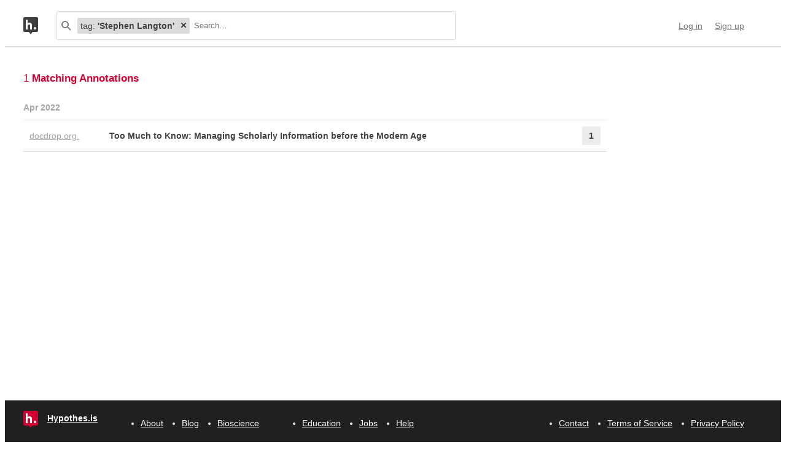

--- FILE ---
content_type: text/html; charset=UTF-8
request_url: https://hypothes.is/search?q=tag%3A%27Stephen+Langton%27
body_size: 5771
content:
<!DOCTYPE html>
<html lang="en" prefix="og: http://ogp.me/ns#">
  <head>
    
      <meta charset="UTF-8" />
      <meta name="viewport" content="width=device-width,initial-scale=1" />
      

    <title>Hypothesis</title>

    

    
      
      <link rel="stylesheet" href="/assets/styles/site.css?2a3835">
      
    

    <link rel="apple-touch-icon" sizes="180x180"
          href="/assets/images/apple-touch-icon-180x180.png?2eb24b">
    <link rel="icon" type="image/png" sizes="16x16"
          href="/assets/images/favicons/favicon-16x16.png?e532f4">
    <link rel="icon" type="image/png" sizes="32x32"
          href="/assets/images/favicons/favicon-32x32.png?07d072">
    <link rel="icon" type="image/png" sizes="96x96"
          href="/assets/images/favicons/favicon-96x96.png?f4f8c2">
    <link rel="icon" type="image/png" sizes="192x192"
          href="/assets/images/favicons/android-chrome-192x192.png?0397c6">
    <link rel="shortcut icon"
          href="/assets/images/favicons/favicon.ico?8a0cce">

    
    <meta name="google-analytics-measurement-id" content="G-4J3H6EY5EH">
    <script async src="https://www.googletagmanager.com/gtag/js?id=G-4J3H6EY5EH"></script>
    
    

    
<script class="js-hypothesis-settings" type="application/json">
{"sentry": {"dsn": "https://825d9cc8e58248269ecc1aa93cfe018a@sentry.io/146908", "environment": "prod", "release": "20260121+gb544072", "userid": null}}
</script>


    
    
    <script type="importmap" nonce="2b0828da40e3a3c1ad6d7dbd424bbcc1">{"imports": {"/assets/scripts/MarkdownView.bundle.js": "/assets/scripts/MarkdownView.bundle.js?fbeb96", "/assets/scripts/admin-site.bundle.js": "/assets/scripts/admin-site.bundle.js?7087c5", "/assets/scripts/group-forms.bundle.js": "/assets/scripts/group-forms.bundle.js?650533", "/assets/scripts/header.bundle.js": "/assets/scripts/header.bundle.js?e998e1", "/assets/scripts/login-forms.bundle.js": "/assets/scripts/login-forms.bundle.js?1b3720", "/assets/scripts/post-auth.bundle.js": "/assets/scripts/post-auth.bundle.js?916521", "/assets/scripts/site.bundle.js": "/assets/scripts/site.bundle.js?3bce77"}}</script>
    

    
    <script type="module" src="/assets/scripts/header.bundle.js?e998e1"></script>
    
  </head>
  <body class="body">
    
  
  
  

  
    
  

  <header class="nav-bar">
    <template id="lozenge-template">
      
  <div class="lozenge">
    <div class="lozenge__content">
      <span class="lozenge__facet-name" data-ref="facetName">
        :
      </span>
      <span class="lozenge__facet-value" data-ref="facetValue">
        
      </span>
    </div>
    <button data-ref="deleteButton"
            class="lozenge__close"
            type="submit"
            name="delete_lozenge"
            title="Remove search term">
      <svg xmlns="http://www.w3.org/2000/svg" width="10" height="10" viewBox="0 0 10 10" class="svg-icon"><path d="M3.586 5 1.293 7.293.586 8 2 9.414l.707-.707L5 6.414l2.293 2.293.707.707L9.414 8l-.707-.707L6.414 5l2.293-2.293L9.414 2 8 .586l-.707.707L5 3.586 2.707 1.293 2 .586.586 2l.707.707z" fill="currentColor" fill-rule="evenodd" /></svg>
    </button>
  </div>

    </template>
    <div class="nav-bar__content">
      <a href="https://web.hypothes.is/" title="Hypothesis homepage" class="nav-bar__logo-container"><!--
        !--><svg xmlns="http://www.w3.org/2000/svg" width="24" height="28" viewBox="0 0 24 28" class="svg-icon nav-bar__logo"><path fill="#fff" d="M3.886 3.945H21.03v16.047H3.886z" /><path d="M0 2.005C0 .898.897 0 2.005 0h19.99C23.102 0 24 .897 24 2.005v19.99A2.005 2.005 0 0 1 21.995 24H2.005A2.005 2.005 0 0 1 0 21.995V2.005ZM9 24l3 4 3-4H9ZM7.008 4H4v16h3.008v-4.997C7.008 12.005 8.168 12.01 9 12c1 .007 2.019.06 2.019 2.003V20h3.008v-6.891C14.027 10 12 9.003 10 9.003c-1.99 0-2 0-2.992 1.999V4ZM19 19.987c1.105 0 2-.893 2-1.994A1.997 1.997 0 0 0 19 16c-1.105 0-2 .892-2 1.993s.895 1.994 2 1.994Z" fill="currentColor" fill-rule="evenodd" /></svg></a>

      <div class="nav-bar__search js-search-bar" data-ref="searchBar">
        <form class="search-bar"
              data-ref="searchBarForm"
              id="search-bar"
              action="https://hypothes.is/search"
              role="search">
          <input type="submit" class="nav-bar__search-hidden-input">

          <svg xmlns="http://www.w3.org/2000/svg" width="16" height="16" viewBox="0 0 16 16" class="svg-icon search-bar__icon"><g fill="currentColor" fill-rule="evenodd"><path d="M6 10a4 4 0 1 0 0-8 4 4 0 0 0 0 8Zm0 2A6 6 0 1 1 6 0a6 6 0 0 1 0 12Z" /><path d="m9.293 10.707 4.95 4.95 1.414-1.414-4.95-4.95-1.414 1.414Z" /></g></svg>
          <div class="search-bar__lozenges" data-ref="searchBarLozenges">
            
            

            <input class="search-bar__input js-input-autofocus"
                   aria-autocomplete="list"
                   aria-label="Search annotations"
                   aria-haspopup="true"
                   autocapitalize="off"
                   autocomplete="off"
                   data-ref="searchBarInput"
                   name="q"
                   placeholder="Search…"
                   role="combobox"
                   value="tag:&#39;Stephen Langton&#39;">
          </div>
        </form>
      </div>

      <div class="u-stretch"></div>

      <nav class="nav-bar-links">
        
        <a class="nav-bar-links__item nav-bar-links__link"
           href="https://hypothes.is/login">Log in</a>
        <a class="nav-bar-links__item nav-bar-links__link"
           href="https://hypothes.is/signup">Sign up</a>
        
      </nav>
    </div>
  </header>

  
  <script type="application/json" class="js-tag-suggestions">
    [{"tag": "Bible", "count": 1}, {"tag": "Bible verse numbering", "count": 1}, {"tag": "Dominican concordance of 1247", "count": 1}, {"tag": "Stephen Langton", "count": 1}]
  </script>
  

  <script type="application/json" class="js-group-suggestions">
    []
  </script>



    <main>
      
  <div class="search-result-container">
    

    

      <div class="search-results">

        
        <div class="search-results__total"> 1 <b>Matching Annotations</b></div>
        

        <ol class="search-results__list"
            role="list"
            aria-label="Search results grouped by date">
          
          <li class="search-result__timeframe">
            Apr 2022
          </li>
          
          <li role="listitem">
            
<div class="search-result-bucket js-search-bucket">

  
  <div class="search-result-bucket__header" data-ref="header">
    <div class="search-result-bucket__domain">
      <span class="search-result-bucket__domain-text">docdrop.org</span>
      <a class="link--plain search-result-bucket__domain-link"
         href="https://hyp.is/4nivlrabEey7ty8aYLEdQQ/docdrop.org/download_annotation_doc/Too-Much-to-Know_-Managing-Scho---Blair-Ann-M_-5eglr.pdf"
         rel="nofollow noopener"
         title="Visit annotations in context"
         target="_blank"
         data-ref="domainLink">
         docdrop.org
         <svg xmlns="http://www.w3.org/2000/svg" width="11" height="11" viewBox="0 0 11 11" class="svg-icon search-result-bucket__incontext-icon"><path d="M7.586 2H4V0h5.997A1.002 1.002 0 0 1 11 1.003V7H9V3.414l-7.293 7.293L.293 9.293 7.586 2Z" fill="currentColor" fill-rule="evenodd" /></svg></a>
    </div>
    <div class="search-result-bucket__title-and-annotations-count">
        <a title="expand annotations for this url" data-ref="title" href="#" class="search-result-bucket__title">
        
            Too Much to Know: Managing Scholarly Information before the Modern Age
        
        </a>
        <div title="1 annotations added"
             class="search-result-bucket__annotations-count">
          <div class="search-result-bucket__annotations-count-container">
              1
          </div>
        </div>
    </div>
  </div>

  
  <div class="search-result-bucket__content">
    <div class="search-result-bucket__annotation-cards-container" data-ref="content">
      <ol class="search-result-bucket__annotation-cards">
        
          <li class="annotation-card">
  <article>
  <header class="annotation-card__header">
    <div class="annotation-card__username-timestamp">
      <a title="username" href="https://hypothes.is/users/chrisaldrich"
        class="annotation-card__username">
        chrisaldrich
      </a>
      <a title="date"
         href="https://hypothes.is/a/4nivlrabEey7ty8aYLEdQQ"
         class="annotation-card__timestamp">
        07 Apr 2022
      </a>
    </div>
    <div class="annotation-card__share-info">
      
        <a title="group" href="https://hypothes.is/groups/__world__/public"
          class="annotation-card__groupname">
            in
            <svg xmlns="http://www.w3.org/2000/svg" width="120" height="120" viewBox="0 0 120 120" class="svg-icon annotation-card__groups-icon"><g fill="currentColor" transform="translate(.508 7.627)" style="fill-rule:evenodd;stroke:none;stroke-width:1"><circle cx="36" cy="41" r="18" /><circle cx="84" cy="41" r="18" /><path d="M72 97.042h44V85s0-19-32-19c-9.065 0-15.562 1.525-20.218 3.71a24.324 24.324 0 0 1 3.278 3.213c2.135 2.536 3.518 5.274 4.291 8.027.276.984.456 1.908.558 2.756.066.553.091.99.091 1.294v12.042z" /><path d="M4 97.042h64V85s0-19-32-19S4.004 85 4.004 85L4 97.042Z" /></g></svg>
            Public
        </a>
      
      
    </div>
  </header>
  
    <blockquote title="Annotation quote" class="annotation-card__quote">
      he Dominican concordance, in using Stephen Langton’s numbering of 1203, made it standard. Verse numbering was first introduced in printed edi-tions of the Bible in the sixteenth century.121
    </blockquote>
  
  <section class="annotation-card__text">
    <p>Through its use, the Dominican concordance of 1247 helped to standardize Stephen Langton's 1203 verse numbering system for the Bible. A more standardized version wasn't seen in printed versions until later in the sixteenth century.</p>
<p>link to <a href="https://hypothes.is/a/XF3kMLabEeyVPmOqIwBrDg" rel="nofollow noopener" target="_blank">https://hypothes.is/a/XF3kMLabEeyVPmOqIwBrDg</a></p>
  </section>
  <div title="Tags" class="annotation-card__tags">
    
      <a class="annotation-card__tag" href="https://hypothes.is/search?q=tag%3ABible">
        Bible
      </a>
    
      <a class="annotation-card__tag" href="https://hypothes.is/search?q=tag%3A%27Bible+verse+numbering%27">
        Bible verse numbering
      </a>
    
      <a class="annotation-card__tag" href="https://hypothes.is/search?q=tag%3A%27Stephen+Langton%27">
        Stephen Langton
      </a>
    
      <a class="annotation-card__tag" href="https://hypothes.is/search?q=tag%3A%27Dominican+concordance+of+1247%27">
        Dominican concordance of 1247
      </a>
    
  </div>
  <footer class="annotation-card__footer">
    
      <a href="https://hyp.is/4nivlrabEey7ty8aYLEdQQ/docdrop.org/download_annotation_doc/Too-Much-to-Know_-Managing-Scho---Blair-Ann-M_-5eglr.pdf"
         rel="nofollow noopener"
         target="_blank" title="Visit annotation in context">
        <svg xmlns="http://www.w3.org/2000/svg" width="11" height="11" viewBox="0 0 11 11" class="svg-icon annotation-card__footer-link annotation-card__incontext-link"><path d="M7.586 2H4V0h5.997A1.002 1.002 0 0 1 11 1.003V7H9V3.414l-7.293 7.293L.293 9.293 7.586 2Z" fill="currentColor" fill-rule="evenodd" /></svg>
      </a>
      <a href="#"
        title="Share this annotation"
        aria-haspopup="true"
        share-widget-config='{
          "url": "https://hyp.is/4nivlrabEey7ty8aYLEdQQ/docdrop.org/download_annotation_doc/Too-Much-to-Know_-Managing-Scho---Blair-Ann-M_-5eglr.pdf",
          "private": false,
          "group": true
        }'>
        <svg xmlns="http://www.w3.org/2000/svg" width="16" height="16" viewBox="0 0 16 16" class="svg-icon annotation-card__footer-link"><path d="M6.86 9.328a2.496 2.496 0 0 0 0-1.656l3.092-2.209a2.5 2.5 0 1 0-.811-1.135L6.047 6.537a2.5 2.5 0 1 0 0 3.926l3.092 2.209a2.5 2.5 0 1 0 .811-1.135L6.86 9.328Z" fill="#A6A6A6" fill-rule="evenodd" /></svg>
      </a>
    
  </footer>
  </article>
</li>
        
      </ol>
      
<div class="search-bucket-stats">
  
    <div class="search-bucket-stats__key">
      <svg xmlns="http://www.w3.org/2000/svg" width="11" height="11" viewBox="0 0 11 11" class="svg-icon search-bucket-stats__icon"><path d="M7.586 2H4V0h5.997A1.002 1.002 0 0 1 11 1.003V7H9V3.414l-7.293 7.293L.293 9.293 7.586 2Z" fill="currentColor" fill-rule="evenodd" /></svg>
      <a class="search-bucket-stats__incontext-link"
         href="https://hyp.is/4nivlrabEey7ty8aYLEdQQ/docdrop.org/download_annotation_doc/Too-Much-to-Know_-Managing-Scho---Blair-Ann-M_-5eglr.pdf"
         rel="nofollow noopener"
         target="_blank">
         Visit annotations in context
       </a>
    </div>
    <div class="search-bucket-stats__val"></div>
  
  
    <h4 title="tags" class="search-bucket-stats__key">
      <svg xmlns="http://www.w3.org/2000/svg" width="11" height="11" viewBox="0 0 11 11" class="svg-icon search-bucket-stats__icon"><path d="m11 7-4 4-7-7V0h4l7 7ZM2.5 4a1.5 1.5 0 1 0 0-3 1.5 1.5 0 0 0 0 3Z" fill="currentColor" fill-rule="evenodd" opacity=".9" /></svg>
      Tags
    </h4>
    <ul class="search-bucket-stats__val">
      
        <li><a class="link--plain"
               href="https://hypothes.is/search?q=tag%3A%27Stephen+Langton%27">Stephen Langton</a></li>
      
        <li><a class="link--plain"
               href="https://hypothes.is/search?q=tag%3A%27Dominican+concordance+of+1247%27">Dominican concordance of 1247</a></li>
      
        <li><a class="link--plain"
               href="https://hypothes.is/search?q=tag%3A%27Bible+verse+numbering%27">Bible verse numbering</a></li>
      
        <li><a class="link--plain"
               href="https://hypothes.is/search?q=tag%3ABible">Bible</a></li>
      
    </ul>
  
  <h4 title="annotators" class="search-bucket-stats__key">
    <svg xmlns="http://www.w3.org/2000/svg" width="16" height="16" viewBox="0 0 16 16" class="svg-icon search-bucket-stats__icon"><g fill="currentColor" fill-rule="evenodd"><circle cx="8" cy="4" r="3" /><path d="M8 15c3 0 6-.567 6-3 0-1.433-4-4-6-4s-6 2.567-6 4c0 2.433 3 3 6 3Z" /></g></svg>
    Annotators
  </h4>
  <ul class="search-bucket-stats__val">
    
      <li class="search-bucket-stats__username">
        <a class="link--plain"
           href="https://hypothes.is/users/chrisaldrich">chrisaldrich</a>
      </li>
    
  </ul>
  
    <h4 title="url" div class="search-bucket-stats__key">
      <svg xmlns="http://www.w3.org/2000/svg" width="12" height="12" viewBox="0 0 12 12" class="svg-icon search-bucket-stats__icon"><g fill="currentColor" fill-rule="evenodd"><path d="M6.896 1.943a1.25 1.25 0 0 1 1.765 0l1.417 1.417a1.25 1.25 0 0 1 0 1.765L7.953 7.249a1.25 1.25 0 0 1-1.764 0l-.71-.71A.75.75 0 1 0 4.418 7.6l.71.711a2.75 2.75 0 0 0 3.886 0l2.124-2.124a2.75 2.75 0 0 0 0-3.886L9.721.882a2.75 2.75 0 0 0-3.886 0 .75.75 0 1 0 1.06 1.061Z" /><path d="M5.125 10.078a1.25 1.25 0 0 1-1.765 0L1.943 8.66a1.25 1.25 0 0 1 0-1.765L4.067 4.77a1.25 1.25 0 0 1 1.765 0l.71.71a.75.75 0 1 0 1.06-1.06l-.71-.71a2.75 2.75 0 0 0-3.885 0L.882 5.835a2.75 2.75 0 0 0 0 3.886L2.3 11.138a2.75 2.75 0 0 0 3.886 0 .75.75 0 1 0-1.061-1.06Z" /></g></svg>
      URL
    </h4>
    <div class="search-bucket-stats__val search-bucket-stats__url">
        <a class="link--plain"
           rel="nofollow noopener"
           href="https://docdrop.org/download_annotation_doc/Too-Much-to-Know_-Managing-Scho---Blair-Ann-M_-5eglr.pdf"
           target="_blank">docdrop.org/download_annotation_doc/Too-Much-to-Know_-Managing-Scho---Blair-Ann-M_-5eglr.pdf</a>
    </div>
  
  <div class="u-stretch">
  </div>
  <button class="search-bucket-stats__collapse-view"
          data-ref="collapseView"
          title="Collapse view">
    <svg xmlns="http://www.w3.org/2000/svg" width="11" height="13" viewBox="0 0 11 13" class="svg-icon search-bucket-stats__collapse-view-icon"><g fill="none" fill-rule="evenodd"><path fill="#3F3F3F" d="M.55 5.086 5.5.136 6.914 1.55 1.964 6.5z" /><path fill="#3F3F3F" d="M4.086 1.55 5.5.136l4.95 4.95L9.036 6.5z" /><path d="M5.5 1.55v11.314" stroke="#3F3F3F" stroke-width="2" /></g></svg>
    Collapse view
  </button>
</div>

    </div>
  </div>
</div>

          </li>
          
          
        </ol>

        
      </div>
    

    

    <div class="js-share-widget is-hidden-when-loading">
      <div class="share-widget js-share-widget-owner">
  <div class="share-widget-target">
    <span class="share-widget-target__label">Share:</span>
    <div class="u-stretch"></div>
    <a share-target-href="https://twitter.com/intent/tweet?url={href}&hashtags=annotated"
      target="_blank"
      title="Tweet link"
      class="share-widget-target__icon">
      <svg xmlns="http://www.w3.org/2000/svg" width="20" height="17" viewBox="0 0 20 17" class="svg-icon share-widget-action"><path d="M17.643 2.57A4.116 4.116 0 0 0 19.447.3c-.792.47-1.67.812-2.605.996A4.103 4.103 0 0 0 9.85 5.038 11.65 11.65 0 0 1 1.392.751a4.084 4.084 0 0 0-.555 2.063c0 1.423.724 2.68 1.825 3.415a4.087 4.087 0 0 1-1.858-.513v.052a4.106 4.106 0 0 0 3.29 4.023 4.109 4.109 0 0 1-1.852.07 4.107 4.107 0 0 0 3.833 2.85 8.233 8.233 0 0 1-5.096 1.756c-.331 0-.658-.019-.979-.057a11.614 11.614 0 0 0 6.29 1.844c7.547 0 11.674-6.253 11.674-11.675 0-.178-.004-.355-.011-.53A8.34 8.34 0 0 0 20 1.923a8.204 8.204 0 0 1-2.357.646Z" fill="currentColor" fill-rule="evenodd" /></svg>
    </a>
    <a share-target-href="https://www.facebook.com/sharer/sharer.php?u={href}"
      target="_blank"
      title="Share on Facebook"
      class="share-widget-target__icon">
      <svg xmlns="http://www.w3.org/2000/svg" width="18" height="18" viewBox="0 0 18 18" class="svg-icon share-widget-action"><path d="M16.963 17.952a.989.989 0 0 0 .989-.989V1.03a.988.988 0 0 0-.989-.988H1.03a.988.988 0 0 0-.988.988v15.934c0 .546.442.989.988.989h15.934Zm-4.564 0v-6.936h2.328l.349-2.703h-2.677V6.587c0-.783.217-1.316 1.34-1.316h1.431V2.852a19.135 19.135 0 0 0-2.086-.107c-2.063 0-3.476 1.26-3.476 3.573v1.994H7.274v2.703h2.334v6.936h2.791Z" fill="currentColor" fill-rule="evenodd" /></svg>
    </a>
    <a share-target-href="mailto:?subject=Let's%20Annotate&amp;body={href}"
      title="Share via email"
      class="share-widget-target__icon">
      <svg xmlns="http://www.w3.org/2000/svg" width="18" height="14" viewBox="0 0 18 14" class="svg-icon share-widget-action"><path d="M2.571 2H0v12h18V2h-2.571L18 0H0l2.571 2H0l9 7 9-7h-2.571L9 7 2.571 2Z" fill="currentColor" fill-rule="evenodd" /></svg>
    </a>
  </div>
  <div class="share-widget-link js-copy-button" type="text">
      <input class="share-widget-link__text js-select-onfocus js-share-widget-clipboard"
             data-ref="input"
             value=""
             readonly>
      <button class="share-widget-link__btn"
              data-ref="button"
              title="Copy to clipboard"
              type="button">
        <svg xmlns="http://www.w3.org/2000/svg" class="svg-icon share-widget-link__btn--copy share-widget-action"><g fill="currentColor" fill-rule="evenodd"><path d="M0 3.007C0 2.45.447 2 .999 2H12c.552 0 .999.45.999 1.007v11.986c0 .556-.447 1.007-.999 1.007H1C.447 16 0 15.55 0 14.993V3.007ZM2 2h1v2h7V2h1v3H2V2Z" /><path d="M5 1h-.997A.994.994 0 0 0 3 1.999V4h7V1.999A.998.998 0 0 0 8.997 1H8c0-.556-.447-1-.999-1H5.999A.997.997 0 0 0 5 1Z" /><path d="M6.5 2a.5.5 0 1 0 0-1 .5.5 0 0 0 0 1Z" /></g></svg>
      </button>
  </div>

  <div class="share-widget-msg share-widget-msg-group js-share-widget-msg-group">
    <span class="share-widget-msg__audience">
      Group.
    </span>
    Only group members will be able to view this annotation.
  </div>
  <div class="share-widget-msg share-widget-msg-private js-share-widget-msg-private">
    <span class="share-widget-msg__audience">
      Only me.
    </span>
    No one else will be able to view this annotation.
  </div>
</div>
    </div>
  </div>

    </main>

    
  <footer class="footer">
  <nav class="footer__content">
    <div class="footer__item">
      <a class="brand" href="/">
  <svg xmlns="http://www.w3.org/2000/svg" width="24" height="28" viewBox="0 0 24 28" class="svg-icon brand__icon"><path fill="#fff" d="M3.886 3.945H21.03v16.047H3.886z" /><path d="M0 2.005C0 .898.897 0 2.005 0h19.99C23.102 0 24 .897 24 2.005v19.99A2.005 2.005 0 0 1 21.995 24H2.005A2.005 2.005 0 0 1 0 21.995V2.005ZM9 24l3 4 3-4H9ZM7.008 4H4v16h3.008v-4.997C7.008 12.005 8.168 12.01 9 12c1 .007 2.019.06 2.019 2.003V20h3.008v-6.891C14.027 10 12 9.003 10 9.003c-1.99 0-2 0-2.992 1.999V4ZM19 19.987c1.105 0 2-.893 2-1.994A1.997 1.997 0 0 0 19 16c-1.105 0-2 .892-2 1.993s.895 1.994 2 1.994Z" fill="currentColor" fill-rule="evenodd" /></svg>
  <span class="brand__name">Hypothes.is</span>
</a>
    </div>

    <div class="footer__rows">
      <ul class="footer__row">
        <li class="footer__item">
          <a href="https://hypothes.is/about/">About</a>
        </li>
        <li class="footer__item">
          <a href="https://hypothes.is/blog/">Blog</a>
        </li>
        <li class="footer__item">
          <a href="https://hypothes.is/bioscience/">Bioscience</a>
        </li>
      </ul>

      <ul class="footer__row u-push-right">
        <li class="footer__item">
          <a href="https://hypothes.is/education/">Education</a>
        </li>
        <li class="footer__item">
          <a href="https://hypothes.is/jobs/">Jobs</a>
        </li>
        <li class="footer__item">
          <a href="https://hypothes.is/help/" target='_blank'>Help</a>
        </li>
      </ul>

      <ul class="footer__row">
        <li class="footer__item">
          <a href="https://hypothes.is/contact/">Contact</a>
        </li>
        <li class="footer__item">
          <a href="https://hypothes.is/terms-of-service/">Terms of Service</a>
        </li>
        <li class="footer__item footer__item--last">
          <a href="https://hypothes.is/privacy/">Privacy Policy</a>
        </li>
      </ul>
    </div>
  </nav>
</footer>


    
    
    <script type="module" src="/assets/scripts/site.bundle.js?3bce77"></script>
    
    
  </body>
</html>